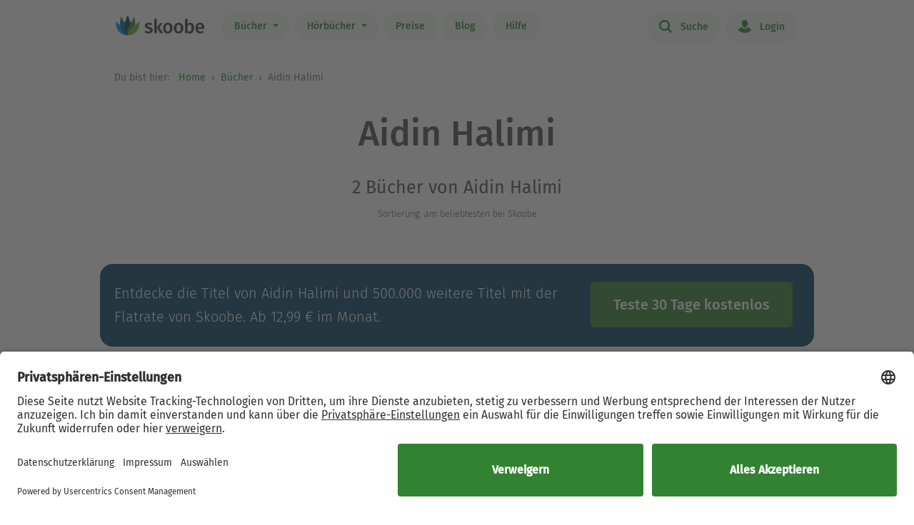

--- FILE ---
content_type: text/html; charset=UTF-8
request_url: https://www.skoobe.de/books/aidin-halimi
body_size: 8491
content:
<!DOCTYPE html>
<html lang="de">

<head >
<meta charset="utf-8">
<title>Aidin Halimi bei Skoobe</title>
<meta name="apple-mobile-web-app-capable" content="yes" />
<meta name="theme-color" content="#328232" />
<meta name="msapplication-navbutton-color" content="#328232" />
<meta name="apple-mobile-web-app-status-bar-style" content="black-translucent" />
<meta http-equiv="X-UA-Compatible" content="IE=edge" />



<meta name="robots" content="noindex, noarchive" />
<meta name="description" content="Finde und lies die besten Bücher von Aidin Halimi wie zum Beispiel Die Poetry Slam-Fibel 2.0." />
<meta name="keywords" content="Aidin Halimi, Aidin Halimi ebooks, Aidin Halimi lesen, Aidin Halimi online lesen, scoobe, skoope, skoob, skobe, skobbe, skobee, skooobe, scooby, skoobr"/>
<meta name="viewport" content="width=device-width, initial-scale=1.0 maximum-scale=1.0 user-scalable=no" />

<meta property="og:site_name" content="www.skoobe.de" />
<meta property="og:title" content="Aidin Halimi bei Skoobe" />




<meta name="og:image" content="https://nomad-prod-open.skoobenet.de/open/cover/2I43NE5zB5QfA0m9ALcCry?size=250x372&amp;type=image" />
<meta name="og:image:width" content="101" />
<meta name="og:image:height" content="158" />


<meta name="og:image" content="https://nomad-prod-open.skoobenet.de/open/cover/hzptEG5tDdsut57HQksEW?size=250x372&amp;type=image" />
<meta name="og:image:width" content="101" />
<meta name="og:image:height" content="158" />



<meta property="og:url" content="http://www.skoobe.de/books/aidin-halimi" />
<meta property="og:type" content="article" />
<meta property="og:description" content="Jede Woche warten hunderte neue Bücher warten darauf, entdeckt zu werden. Finde jetzt Dein nächstes eBook oder Hörbuch und tauche ein in die besten Geschichten."/>
<meta property="fb:admins" content="1654624304" />
<meta property="fb:app_id" content="319417211423012" />

<script type="application/ld+json">

{
"@context": "https://schema.org",
"@type": "Organization",
"url": "http://www.skoobe.de/books/aidin-halimi",
"name": "Aidin Halimi bei Skoobe",
"image": "",
"description": "Finde und lies die besten B\u00fccher von Aidin Halimi wie zum Beispiel Die Poetry Slam-Fibel 2.0.",
"potentialAction": {
"@type": "SearchAction",
"target": "https://www.skoobe.de/searchpage?term={search_term_string}",
"query-input": "required name=search_term_string"
}
}

</script>

<meta name="google-site-verification" content="VOqZNeAbbZQandgDG1sLMaWZePYWHCs2jByrXYcagyc" />

<meta name="twitter:url" content="http://www.skoobe.de/books/aidin-halimi" />
<meta name="twitter:title" content="Aidin Halimi bei Skoobe" />
<meta name="twitter:description" content="Jede Woche warten hunderte neue Bücher warten darauf, entdeckt zu werden. Finde jetzt Dein nächstes eBook oder Hörbuch und tauche ein in die besten Geschichten." />

<meta property="og:type" content="website" />


<meta property="al:ios:url" content="skoobe://book:2I43NE5zB5QfA0m9ALcCry" />
<meta property="al:android:url" content="skoobe://book:2I43NE5zB5QfA0m9ALcCry">

<meta name="twitter:card" content="summary">
<meta name="twitter:site" content="@skoobe_de">
<meta name="twitter:creator" content="@skoobe_de">
<meta name="twitter:app:name:iphone" content="Skoobe">
<meta name="twitter:app:name:ipad" content="Skoobe">
<meta name="twitter:app:name:googleplay" content="Skoobe">

<meta name="twitter:app:url:iphone" content="skoobe://book:2I43NE5zB5QfA0m9ALcCry">
<meta name="twitter:app:url:ipad" content="skoobe://book:2I43NE5zB5QfA0m9ALcCry">
<meta name="twitter:app:url:googleplay" content="skoobe://book:2I43NE5zB5QfA0m9ALcCry">





<meta name="twitter:image0" content="https://nomad-prod-open.skoobenet.de/open/cover/2I43NE5zB5QfA0m9ALcCry?size=250x372&amp;type=image" />

<meta name="twitter:image1" content="https://nomad-prod-open.skoobenet.de/open/cover/hzptEG5tDdsut57HQksEW?size=250x372&amp;type=image" />




<link rel="canonical" href="https://www.skoobe.de/books/aidin-halimi" />

<meta name="apple-itunes-app" content="app-id=425361265, app-argument=skoobe://author:$AUTHOR_WEBSITE_aidin-halimi$?home=1&amp;tab=library">
<link rel="apple-touch-icon" href="/static/v/1cd997cde4c04c7cfb1cebd98de856fafd8e0a0fbb4813d94e9b70bf84bfce2b.png" />
<link rel="apple-touch-icon" sizes="60x60" href="/static/v/a351510b2685560245a443e6f6ba0c78d4d76ec2cad8afc101090a1af47c3edd.png" />
<link rel="apple-touch-icon" sizes="76x76" href="/static/v/56c37a7840ef0f1ec9d4210f69dbcad5d7cb90b9bc95b0c982951712e340a7be.png" />
<link rel="apple-touch-icon" sizes="120x120" href="/static/v/6a12d30a81961bbd2db5e59751c82c181f0865565f36c67c9fd20e300617b8df.png" />
<link rel="apple-touch-icon" sizes="152x152" href="/static/v/62b81c57602f614769978a87d4579988fceb06367319821222acf4a96f533449.png" />
<link rel="apple-touch-icon" sizes="180x180" href="/static/v/1cd997cde4c04c7cfb1cebd98de856fafd8e0a0fbb4813d94e9b70bf84bfce2b.png" />
<link rel="apple-touch-icon-precomposed" href="/static/v/f89aefe107fb8a103231d7c6ba69cf76970921b06fa163444393349a255bb16c.png" />
<link rel="icon" type="image/vnd.microsoft.icon" href="/static/v/b8452b840facd665b463770ea1abc91c0c7562c098c4d9e1eb638b5e29b73634.ico">
<link rel="shortcut icon" sizes="128x128" href="/static/v/bb2af77e2278668bd093f832f836360fa22c59ee0862c224f62e22a295db5ab8.png">
<link rel="shortcut icon" type="image/x-icon" href="/static/v/b8452b840facd665b463770ea1abc91c0c7562c098c4d9e1eb638b5e29b73634.ico">
<meta name="twitter:app:id:iphone" content="425361265">
<meta name="twitter:app:id:ipad" content="425361265">
<meta name="twitter:app:id:googleplay" content="net.skoobe.reader">

<meta property="al:ios:app_store_id" content="425361265" />
<meta property="al:ios:app_name" content="Skoobe" />
<meta property="al:android:package" content="net.skoobe.reader">
<meta property="al:android:app_name" content="Skoobe">


<link href="/static/v/e59f650a6378e3b1017f41b05c7baeac3ceb20e99c96ad964ff14df78a9863ba.css" rel="stylesheet" />
<link href="/static/v/400a4bd8713a70d6e537d29a0d533b0a556887335d1fa486e52ac6ed861faf08.css" rel="stylesheet" />



<link rel="stylesheet" href="/static/v/b191b6e3038aaf2e68f89861f2ee04275f4f98d1f0cfcecf1065be8171d2739f.css"/>


<script type="text/javascript" src="/static/v/3bf09f328a73ac4df0a60a1ed17d50da4c301ebbf818b6899304cb19c214a9d5.js" defer></script>





<!-- Google Tag Manager -->
<script>(function(w,d,s,l,i){w[l]=w[l]||[];w[l].push({'gtm.start':
new Date().getTime(),event:'gtm.js'});var f=d.getElementsByTagName(s)[0],
j=d.createElement(s),dl=l!='dataLayer'?'&l='+l:'';j.async=true;j.src=
'https://www.googletagmanager.com/gtm.js?id='+i+dl;f.parentNode.insertBefore(j,f);
})(window,document,'script','dataLayer','GTM-CQC27');</script>
<!-- End Google Tag Manager -->

<script>

var pixelRatio = "normal";
if(typeof window.devicePixelRatio !== 'undefined') {
pixelRatio = (window.devicePixelRatio >= 1.5) ? "high" : "normal";
}
dataLayer.push({
"pixel_ratio": pixelRatio
});






var width = window.innerWidth || document.documentElement.clientWidth || document.getElementsByTagName('body')[0].clientWidth;
var grid = '';
if (width < 590) {
grid = 'extra small';
}
else if (width >= 590 && width < 960) {
grid = 'small';
}
else if (width >= 960 && width < 1280) {
grid = 'medium';
}
else if (width >= 1280) {
grid = 'large';
}
dataLayer.push({
"page_width": grid
});


dataLayer.push({
'contentGroup': 'Author Book List'
});

</script>

<script src="https://af65e219635b44789d63a04760d1112e.js.ubembed.com" async></script>
</head>
<body
class="country-DE books-category"
>
<a href="#main-content" class="skip-link">Zum Hauptinhalt springen</a>

<!-- Google Tag Manager (noscript) -->
<noscript><iframe src="https://www.googletagmanager.com/ns.html?id=GTM-CQC27"
height="0" width="0" style="display:none;visibility:hidden"></iframe></noscript>
<!-- End Google Tag Manager (noscript) -->



<nav class="navbar navbar-expand-lg fixed-top bg-white" role="navigation">
<div class="container">
<a id="top_skoobe_logo" class="navbar-brand" href="/">
<img src="/static/v/703f44742c859c546eb7acf2a27b89ede961f3b546834d36406b6b925ec369bf.png" alt="Skoobe" height="40" width="127" />
</a>
<button class="navbar-toggler" type="button" data-bs-toggle="offcanvas" data-bs-target="#offcanvasContent" aria-controls="offcanvasContent" aria-label="Open menu">
<span class="navbar-toggler-icon"></span>
</button>
<div class="offcanvas offcanvas-end" tabindex="-1" id="offcanvasContent" aria-label="Hauptnavigation">
<div class="offcanvas-header">
<button type="button" class="btn-close text-reset" data-bs-dismiss="offcanvas" aria-label="Close"></button>
</div>
<div class="offcanvas-body">
<ul class="navbar-nav me-auto mb-2 mb-lg-0">
<li class="dropdown menu-item pull-left">
<a href="/books" class="dropdown-toggle first-link nav-link btn btn-outline-primary" data-bs-toggle="dropdown">Bücher <b class="caret"></b></a>
<ul class="dropdown-menu">
<li><a href="/books" class="btn btn-outline-primary">Empfehlungen</a></li>





<li><a href="/books/entdecken" class="btn btn-outline-primary">Themenwelten</a></li>


<li><a href="/books/spiegel-bestseller" class="btn btn-outline-primary">SPIEGEL Bestseller</a></li>


<li><a href="/books/belletristik" class="btn btn-outline-primary">Romane</a></li>


<li><a href="/books/sachbuch" class="btn btn-outline-primary">Sachbuch</a></li>


<li><a href="/books/ratgeber" class="btn btn-outline-primary">Ratgeber</a></li>


<li><a href="/books/kinder-jugend" class="btn btn-outline-primary">Kinder &amp; Jugend</a></li>


<li><a href="/books/skoobe-exklusiv" class="btn btn-outline-primary">Skoobe Exklusiv</a></li>


<li><a href="/books/top-serien-fantasy-sci-fi" class="btn btn-outline-primary">Top Serien Fantasy &amp; Sci-Fi</a></li>


<li><a href="/books/top-serien-jugend" class="btn btn-outline-primary">Top Serien Jugend</a></li>


<li><a href="/books/top-serien-kinder" class="btn btn-outline-primary">Top Serien Kinder</a></li>


<li><a href="/books/top-serien-romantik" class="btn btn-outline-primary">Top Serien Romantik</a></li>


<li><a href="/books/top-serien-spannung" class="btn btn-outline-primary">Top Serien Spannung</a></li>


</ul>
</li>
<li class="dropdown menu-item pull-left">
<a href="/hoerbuecher" class="dropdown-toggle first-link nav-link btn btn-outline-primary" data-bs-toggle="dropdown">Hörbücher <b class="caret"></b></a>
<ul class="dropdown-menu">
<li><a href="/hoerbuecher" class="btn btn-outline-primary">Empfehlungen</a></li>




<li><a href="/books/spiegel-bestseller-2" class="btn btn-outline-primary">Hörbuch Bestseller</a></li>


<li><a href="/books/hoerbuch-romane" class="btn btn-outline-primary">Hörbuch Roman</a></li>


<li><a href="/books/hoerbuch-sachbuch" class="btn btn-outline-primary">Hörbuch Sachbuch</a></li>


<li><a href="/books/hoerbuch-ratgeber" class="btn btn-outline-primary">Hörbuch Ratgeber</a></li>


<li><a href="/books/hoerbuch-kinder-jugend" class="btn btn-outline-primary">Hörbuch Kinder &amp; Jugend</a></li>


<li><a href="/books/skoobe-exklusiv-1" class="btn btn-outline-primary">Skoobe Exklusiv</a></li>


</ul>
</li>
<li class="pull-left menu-item"><a href="/become-a-member" class="nav-link btn btn-outline-primary">Preise</a></li>
<li class="pull-left menu-item"><a href="/blog" class="nav-link btn btn-outline-primary">Blog</a></li>
<li class="pull-left menu-item"><a href="/help" class="nav-link btn btn-outline-primary">Hilfe</a></li>
</ul>
<hr class="horizontal-line" aria-hidden="true">
<ul class="navbar-nav">
<li class="pull-right menu-item"><a href="/searchpage" class="nav-link btn btn-outline-primary"><span class="icon icon-search"></span> Suche</a></li>
<li class="pull-right menu-item">

<a href="/login" class="nav-link btn btn-outline-primary  visible-unregistered"><span class="icon icon-login"></span> Login</a>

</li>
<li class="pull-right menu-item d-none visible-registered-non-paying visible-registered-paying">
<a class="account nav-link btn btn-outline-primary" href="/account" title="Mein Konto"><span class="icon icon-login"></span> Mein Konto</a>
</li>
<li class="pull-right menu-item d-none visible-registered-non-paying visible-registered-paying">
<a href="/logout" class="nav-link btn btn-outline-primary logout-button"><span class="icon icon-logout"></span> Logout</a>
</li>
</ul>
</div>
</div>
</div>
</nav>


<main id="main-content" class="main-content">
<section class="jumbotron no-padding message-area-section">
<div class="container">
<div class="row">
<div class="message-area col-sm-10 col-sm-offset-1"></div>
</div>
</div>
</section>


<div id='content'>

<nav class="breadcrumb-section" aria-label="breadcrumb">
<div class="container breadcrumb-container">
<span class="first-text">Du bist hier:&nbsp;</span>
<ol class="breadcrumb">
<li><a href="/">Home</a></li>

<li class="">
     <a href="/books">Bücher</a>    
</li>

<li>
Aidin Halimi
</li>

</ol>
</div>
</nav>



<section class="jumbotron first no-padding">
<div class="container text-center">
<div class="row">
<div class="col-md-12">
<h1>Aidin Halimi</h1>
</div>
</div>
</div>
</section>












<section class="jumbotron no-padding">
<div class="container text-center">
<div class="row">
<div class="col-md-12">

<h2>2 Bücher von Aidin Halimi</h2>

<p class="subtitle centered small">Sortierung: am beliebtesten bei Skoobe

</p>
</div>
</div>
</div>
</section>



<div class="spacer-xxl visible-xs visible-sm"></div>
<section class="jumbotron pb-x1">
<div class="container text-center">
<div class="text-center">

<div class="text-col mt-x4">
<div class="clearfix reg-box row">
<div class="col-md-8 col-sm-12">
<p>
Entdecke die Titel von Aidin Halimi und 500.000 weitere Titel mit der Flatrate von Skoobe. Ab 12,99 € im Monat.
</p>
</div>
<div class="col-md-4 col-sm-12">

<a rel="nofollow noindex" href="/become-a-member" class="btn btn-lg btn-primary btn-less-padding mt-3 mt-lg-0">Teste 30 Tage kostenlos</a>
</div>
</div>
</div>

</div>
</div>
</section>





<section id="booklist" class="jumbotron no-padding">
<div class="container text-center booklist-container">
 




<div class="row">


<div class="cover col-sm-12 col-md-6 text-left" data-book-offset="0">
<div class="row">
<div class="col-xs-4 animated fadeIn faster">
<a href="/books/aidin-halimi/die-peotry-slam-fibel-2-0-25-jahre-werkstatt-der-sprache" class=" book-cover">
<img class="img-responsive" src="https://nomad-prod-open.skoobenet.de/open/cover/2I43NE5zB5QfA0m9ALcCry?size=178x258&amp;type=image" alt="Die Poetry Slam-Fibel 2.0 - 25 Jahre Werkstatt der Sprache" title="Die Poetry Slam-Fibel 2.0 - 25 Jahre Werkstatt der Sprache" height="361"/>
</a>
<div class="book-image-container hidden" style="box-shadow: 20px 0 1px rgba(255,255,255,0.35), 10px 0 0 -5px #f5f6f5, 10px 0 0 -4px rgba(0,0,0,0.35), 20px 0 1px -4px rgba(255,255,255,0.25), 20px 0 0 -10px #f5f6f5, 20px 0 0 -9px rgba(0,0,0,0.35), 30px 0 1px -9px rgba(255,255,255,0.15), 30px 0 0 -15px #f5f6f5, 30px 0 0 -14px rgba(0,0,0,0.35);">
<a href="/books/aidin-halimi/die-peotry-slam-fibel-2-0-25-jahre-werkstatt-der-sprache">
<img class="img-responsive" src="https://nomad-prod-open.skoobenet.de/open/cover/2I43NE5zB5QfA0m9ALcCry?size=178x258&amp;type=image" alt="Die Poetry Slam-Fibel 2.0 - 25 Jahre Werkstatt der Sprache" title="Die Poetry Slam-Fibel 2.0 - 25 Jahre Werkstatt der Sprache" height="361"/>
</a>
</div>
</div>
<div class="col-xs-8 ps-0 book-details">
<h2>
<a href="/books/aidin-halimi/die-peotry-slam-fibel-2-0-25-jahre-werkstatt-der-sprache" class="book-title">
Die Poetry Slam-Fibel 2.0
</a>
</h2>

<p class="subtitle ">
<a class="small" href="/books/aidin-halimi/die-peotry-slam-fibel-2-0-25-jahre-werkstatt-der-sprache">
25 Jahre Werkstatt der Sprache
</a>
</p>


<p class="tags mb-0-series author-tags">

<span>
<a class="btn btn-outline-primary author-label" href="/books/rebecca-heims">Rebecca Heims</a>
</span>

<span>
<a class="btn btn-outline-primary author-label" href="/books/jean-philippe-kindler">Jean-Philippe Kindler</a>
</span>

<span>
<a class="btn btn-outline-primary author-label" href="/books/nora-gomringer">Nora Gomringer</a>
</span>

<span>
<a class="btn btn-outline-primary author-label" href="/books/markus-koehle">Markus Köhle</a>
</span>

<span>
<a class="btn btn-outline-primary author-label" href="/books/ilka-haederle">Ilka Haederle</a>
</span>

<span>
<a class="btn btn-outline-primary author-label" href="/books/mieze-medusa">Mieze Medusa</a>
</span>

<span>
<a class="btn btn-outline-primary author-label" href="/books/philipp-herold">Philipp Herold</a>
</span>

<span>
<a class="btn btn-outline-primary author-label" href="/books/juerg-halter">Jürg Halter</a>
</span>

<span>
<a class="btn btn-outline-primary author-label" href="/books/jaromir-konecny">Jaromir Konecny</a>
</span>

<span>
<a class="btn btn-outline-primary author-label" href="/books/pauline-fueg">Pauline Füg</a>
</span>

<span>
<a class="btn btn-outline-primary author-label" href="/books/lars-ruppel">Lars Ruppel</a>
</span>

<span>
<a class="btn btn-outline-primary author-label" href="/books/felix-roemer">Felix Römer</a>
</span>

<span>
<a class="btn btn-outline-primary author-label" href="/books/mona-harry">Mona Harry</a>
</span>

<span>
<a class="btn btn-outline-primary author-label" href="/books/svenja-graefen">Svenja Gräfen</a>
</span>

<span>
<a class="btn btn-outline-primary author-label" href="/books/dalibor-markovic">Dalibor Markovic</a>
</span>

<span>
<a class="btn btn-outline-primary author-label" href="/books/claudia-tothfalussy">Claudia Tothfalussy</a>
</span>

<span>
<a class="btn btn-outline-primary author-label" href="/books/till-reiners">Till Reiners</a>
</span>

<span>
<a class="btn btn-outline-primary author-label" href="/books/aidin-halimi">Aidin Halimi</a>
</span>

<span>
<a class="btn btn-outline-primary author-label" href="/books/noah-klaus">Noah Klaus</a>
</span>

<span>
<a class="btn btn-outline-primary author-label" href="/books/laurin-buser">Laurin Buser</a>
</span>

<span>
<a class="btn btn-outline-primary author-label" href="/books/jan-yaneq-kage">Jan Yaneq Kage</a>
</span>

<span>
<a class="btn btn-outline-primary author-label" href="/books/theresa-hahl">Theresa Hahl</a>
</span>

<span>
<a class="btn btn-outline-primary author-label" href="/books/jakob-nacken">Jakob Nacken</a>
</span>

<span>
<a class="btn btn-outline-primary author-label" href="/books/helge-thun">Helge Thun</a>
</span>

<span>
<a class="btn btn-outline-primary author-label" href="/books/maik-martschinkowsky">Maik Martschinkowsky</a>
</span>

<span>
<a class="btn btn-outline-primary author-label" href="/books/bodo-wartke">Bodo Wartke</a>
</span>

<span>
<a class="btn btn-outline-primary author-label" href="/books/samuel-kramer">Samuel Kramer</a>
</span>

<span>
<a class="btn btn-outline-primary author-label" href="/books/philipp-scharrenberg">Philipp Scharrenberg</a>
</span>

<span>
<a class="btn btn-outline-primary author-label" href="/books/paul-weigl">Paul Weigl</a>
</span>

<span>
<a class="btn btn-outline-primary author-label" href="/books/max-golenz">Max Golenz</a>
</span>

<span>
<a class="btn btn-outline-primary author-label" href="/books/temye-tesfu">Temye Tesfu</a>
</span>

<span>
<a class="btn btn-outline-primary author-label" href="/books/suzanne-zahnd">Suzanne Zahnd</a>
</span>

<span>
<a class="btn btn-outline-primary author-label" href="/books/simon-libsig">Simon Libsig</a>
</span>

<span>
<a class="btn btn-outline-primary author-label" href="/books/sebastian-kraemer">Sebastian Krämer</a>
</span>

<span>
<a class="btn btn-outline-primary author-label" href="/books/valerio-moser">Valerio Moser</a>
</span>

<span>
<a class="btn btn-outline-primary author-label" href="/books/toby-hoffmann">Toby Hoffmann</a>
</span>

<span>
<a class="btn btn-outline-primary author-label" href="/books/franziska-holzheimer">Franziska Holzheimer</a>
</span>

<span>
<a class="btn btn-outline-primary author-label" href="/books/tobias-gralke">Tobias Gralke</a>
</span>

<span>
<a class="btn btn-outline-primary author-label" href="/books/timo-brunke">Timo Brunke</a>
</span>

<span>
<a class="btn btn-outline-primary author-label" href="/books/marc-uwe-kling">Marc-Uwe Kling</a>
</span>

<span>
<a class="btn btn-outline-primary author-label" href="/books/alex-burkhard">Alex Burkhard</a>
</span>

<span>
<a class="btn btn-outline-primary author-label" href="/books/yasmin-hafedh">Yasmin Hafedh</a>
</span>

<span>
<a class="btn btn-outline-primary author-label" href="/books/frank-kloetgen">Frank Klötgen</a>
</span>

<span>
<a class="btn btn-outline-primary author-label" href="/books/sebastian-23">Sebastian 23</a>
</span>

<span>
<a class="btn btn-outline-primary author-label" href="/books/patrick-salmen">Patrick Salmen</a>
</span>

<span>
<a class="btn btn-outline-primary author-label" href="/books/bas-boettcher">Bas Böttcher</a>
</span>

<span>
<a class="btn btn-outline-primary author-label" href="/books/wolf-hogekamp">Wolf Hogekamp</a>
</span>

<span>
<a class="btn btn-outline-primary author-label" href="/books/sulaiman-masomi">Sulaiman Masomi</a>
</span>

<span>
<a class="btn btn-outline-primary author-label" href="/books/micha-ebeling">Micha Ebeling</a>
</span>

<span>
<a class="btn btn-outline-primary author-label" href="/books/julius-fischer">Julius Fischer</a>
</span>

<span>
<a class="btn btn-outline-primary author-label" href="/books/jason-bartsch">Jason Bartsch</a>
</span>

<span>
<a class="btn btn-outline-primary author-label" href="/books/pierre-jarawan">Pierre Jarawan</a>
</span>

<span>
<a class="btn btn-outline-primary author-label" href="/books/volker-surmann">Volker Surmann</a>
</span>

<span>
<a class="btn btn-outline-primary author-label" href="/books/malte-rosskopf">Malte Roßkopf</a>
</span>

<span>
<a class="btn btn-outline-primary author-label" href="/books/fabian-navarro">Fabian Navarro</a>
</span>

<span>
<a class="btn btn-outline-primary author-label" href="/books/julian-heun">Julian Heun</a>
</span>

<span>
<a class="btn btn-outline-primary author-label" href="/books/harry-kienzler">Harry Kienzler</a>
</span>

<span>
<a class="btn btn-outline-primary author-label" href="/books/sophie-passmann">Sophie Passmann</a>
</span>

<span>
<a class="btn btn-outline-primary author-label" href="/books/xochil-a-schuetz">Xóchil A. Schütz</a>
</span>

<span>
<a class="btn btn-outline-primary author-label" href="/books/bjoern-hoegsdal">Björn Högsdal</a>
</span>

<span>
<a class="btn btn-outline-primary author-label" href="/books/andy-strauss">Andy Strauß</a>
</span>

<span>
<a class="btn btn-outline-primary author-label" href="/books/veronika-rieger">Veronika Rieger</a>
</span>

<span>
<a class="btn btn-outline-primary author-label" href="/books/rene-sydow">René Sydow</a>
</span>

<span>
<a class="btn btn-outline-primary author-label" href="/books/gauner">Gauner</a>
</span>

<span>
<a class="btn btn-outline-primary author-label" href="/books/henrik-szanto">Henrik Szanto</a>
</span>

<span>
<a class="btn btn-outline-primary author-label" href="/books/volker-stuebing">Volker Stübing</a>
</span>

</p>
<div class="rating-media-type-container">
<div class="rating">
<div class="stars small">

<i class="icon icon-star rated"></i><i class="icon icon-star rated"></i><i class="icon icon-star rated"></i><i class="icon icon-star rated"></i><i class="icon icon-star rated"></i>
1 Bewertung
</div>
</div>
<div class="media_type">

<img src="/static/images/book/book-reader.svg" width="17" height="17" alt="eBook">

</div>
</div>
</div>
</div>
<div class="clearfix"></div>
<div class="spacer-xl d-none d-sm-block"></div>
<hr class="d-md-none">
</div>




<div class="cover col-sm-12 col-md-6 text-left" data-book-offset="1">
<div class="row">
<div class="col-xs-4 animated fadeIn faster">
<a href="/books/aidin-halimi/hinundherkunft-storys-eines-voll-durchintegrierten" class=" book-cover">
<img class="img-responsive" src="https://nomad-prod-open.skoobenet.de/open/cover/hzptEG5tDdsut57HQksEW?size=178x258&amp;type=image" alt="HINUNDHERKUNFT - Storys eines voll Durchintegrierten" title="HINUNDHERKUNFT - Storys eines voll Durchintegrierten" height="361"/>
</a>
<div class="book-image-container hidden" style="box-shadow: 20px 0 1px rgba(255,255,255,0.35), 10px 0 0 -5px #e9b871, 10px 0 0 -4px rgba(0,0,0,0.35), 20px 0 1px -4px rgba(255,255,255,0.25), 20px 0 0 -10px #e9b871, 20px 0 0 -9px rgba(0,0,0,0.35), 30px 0 1px -9px rgba(255,255,255,0.15), 30px 0 0 -15px #e9b871, 30px 0 0 -14px rgba(0,0,0,0.35);">
<a href="/books/aidin-halimi/hinundherkunft-storys-eines-voll-durchintegrierten">
<img class="img-responsive" src="https://nomad-prod-open.skoobenet.de/open/cover/hzptEG5tDdsut57HQksEW?size=178x258&amp;type=image" alt="HINUNDHERKUNFT - Storys eines voll Durchintegrierten" title="HINUNDHERKUNFT - Storys eines voll Durchintegrierten" height="361"/>
</a>
</div>
</div>
<div class="col-xs-8 ps-0 book-details">
<h2>
<a href="/books/aidin-halimi/hinundherkunft-storys-eines-voll-durchintegrierten" class="book-title">
HINUNDHERKUNFT
</a>
</h2>

<p class="subtitle ">
<a class="small" href="/books/aidin-halimi/hinundherkunft-storys-eines-voll-durchintegrierten">
Storys eines voll Durchintegrierten
</a>
</p>


<p class="tags mb-0-series author-tags">

<span>
<a class="btn btn-outline-primary author-label" href="/books/aidin-halimi">Aidin Halimi</a>
</span>

</p>
<div class="rating-media-type-container">
<div class="rating">
<div class="stars small">

<i class="icon icon-star"></i><i class="icon icon-star"></i><i class="icon icon-star"></i><i class="icon icon-star"></i><i class="icon icon-star"></i>
0 Bewertungen
</div>
</div>
<div class="media_type">

<img src="/static/images/book/book-reader.svg" width="17" height="17" alt="eBook">

</div>
</div>
</div>
</div>
<div class="clearfix"></div>
<div class="spacer-xl d-none d-sm-block"></div>
<hr class="d-md-none">
</div>

</div>



</div>
<div class="load-more"><a href="#" id="load-more" class="hidden" data-count="12" data-offset="12" >Mehr laden</a></div>
<a id="scroll-top"></a>
</section>






</div>
<section id="cta-try" class="jumbotron">
<div class="container text-center">
<div class="row">
<div class="spacer-xxl"></div>
</div>
<div class="row">
<div class="col-md-10 offset-md-1">
<div class="well well-lg">
<h2 class="h1 mb-3">Lesen. Hören. Bücher erleben.</h2>

<a
href="/become-a-member"
class="btn btn-lg btn-primary btn-less-padding visible-unregistered"
id="register_cta"
>Teste 30 Tage kostenlos
</a>

<div class="spacer-xl"></div>
</div>
</div>
</div>
</div>
</section>


</main>








<footer class="non-lp-footer">
<div id="footer-menu">
<div class="container footer-container text-left text-sm-center">
<div class="row footer-icons">
<div class="col-xs-12">
<div>
<h2 class="contact-header">Bleibe mit uns in Kontakt</h2>
<div class="spacer-l"></div>
</div>
<div>

<span>
<a class="d-flex d-sm-inline-block align-items-center" href="mailto:service@skoobe.de">
<span class="fas fa-at icon-lg"></span>
<span class="footer-link-text d-inline-block d-sm-inline">
<br class="d-none d-sm-block"/>service@skoobe.de
</span>
</a>
</span>
<span>
<a class="d-flex d-sm-inline-block align-items-center" href="https://www.facebook.com/skoobe.net" rel="nofollow" target="_blank" aria-label="Facebook page">
<span class="footer-icon fab fa-facebook-f icon-lg"></span>
<span class="footer-link-text d-inline-block d-sm-inline"><br class="d-none d-sm-block"/>skoobe.net</span>
</a>
</span>
<span>
<a class="d-flex d-sm-inline-block align-items-center" href="https://www.instagram.com/skoobe_de/" rel="nofollow" target="_blank" aria-label="Instagram page">
<span class="fab fa-instagram icon-lg"></span>
<span class="footer-link-text d-inline-block d-sm-inline"><br class="d-none d-sm-block"/>@skoobe_de</span>
</a>
</span>

</div>
</div>
</div>
<div class="row footer-links">

<div class="customers col-sm-4 col-md-3 col-xs-12 col-md-offset-2">
<h2 class="footer-link-header">Kunden</h2>
<div class="spacer-m"></div>



<a  href="/books">Bücher</a>




<a  href="/become-a-member">Preise</a>




<a  href="https://read.skoobe.de/app/">Skoobe App</a>




<a  href="https://read.skoobe.de/geschenk-gutscheine/">Geschenkgutscheine</a>




<a  href="/redeem-code">Code einlösen</a>




<a  href="/help">Hilfe</a>




<a  href="/accessibility">Barrierefreiheit</a>





<a href="/login">Login</a>





<a  href="/blog">Skoobe liest</a>


</div>

<div class="about-us col-sm-4 col-md-3 col-xs-12">
<h2 class="footer-link-header">Über uns</h2>
<div class="spacer-m"></div>



<a  href="/about-us">Über Skoobe</a>




<a  href="/jobs">Jobs</a>




<a  href="/press">Presse</a>




<a  href="/publishers">Verlage</a>




<a  href="/partners">Partnerprogramm</a>




<a  href="/geschenkgutscheine-unternehmen">Firmenkunden</a>


</div>

<div class="legal col-sm-4 col-md-3 col-xs-12">
<h2 class="footer-link-header">Rechtliches</h2>
<div class="spacer-m"></div>



<a rel="nofollow" href="/privacy">Datenschutz</a>




<a rel="nofollow" href="/tos">AGB</a>




<a rel="nofollow" href="/digital-data-act">Informationen nach Data Act</a>




<a rel="nofollow" href="/cancel-request">Abo kündigen</a>




<a rel="nofollow" href="/imprint">Impressum</a>


</div>

</div>
</div>
<div class="container-fluid text-center" id="copyright">
<div class="container">
<div class="row">
<div class="col-text">
<h2 class="footer-slogan">Immer ein gutes Buch</h2>
<div class="spacer-m"></div>
<img src="/static/images/logo-logo-bild-textmarke-negative.svg"
alt="Skoobe" width="135" height="30"/>
<br/><br/>
</div>

</div>
</div>
</div>
</div>
<div class="clearfix"></div>
</footer>



<section class="jumbotron no-padding cookie-notification-bar hidden">
<div class="container-fluid no-padding">
<div class="container">
<div class="row">
<div class="col-xs-9 col-sm-10 col-md-11 pr-mobile-0">
<span>Wir verwenden Cookies, um Inhalte zu personalisieren, Funktionen für soziale Medien anbieten zu können und die Zugriffe auf unsere Website zu analysieren. <a href="/privacy#10-cookies" target="_blank">Details ansehen</a>.</span>
</div>
<div class="col-xs-3 col-sm-2 col-md-1 spacer-semi-m pl-0 right-align-mobile">
<a class="btn btn-primary cookie-accept-button">OK</a>
</div>
</div>
</div>
</div>
</section>



<script>
window.WEBSITE_DOMAIN = 'skoobe.de';
</script>

 


<div class="device-xs visible-xs"></div>
<div class="device-sm visible-sm"></div>
<div class="device-md visible-md"></div>
<div class="device-lg visible-lg"></div>

</body>
</html>
